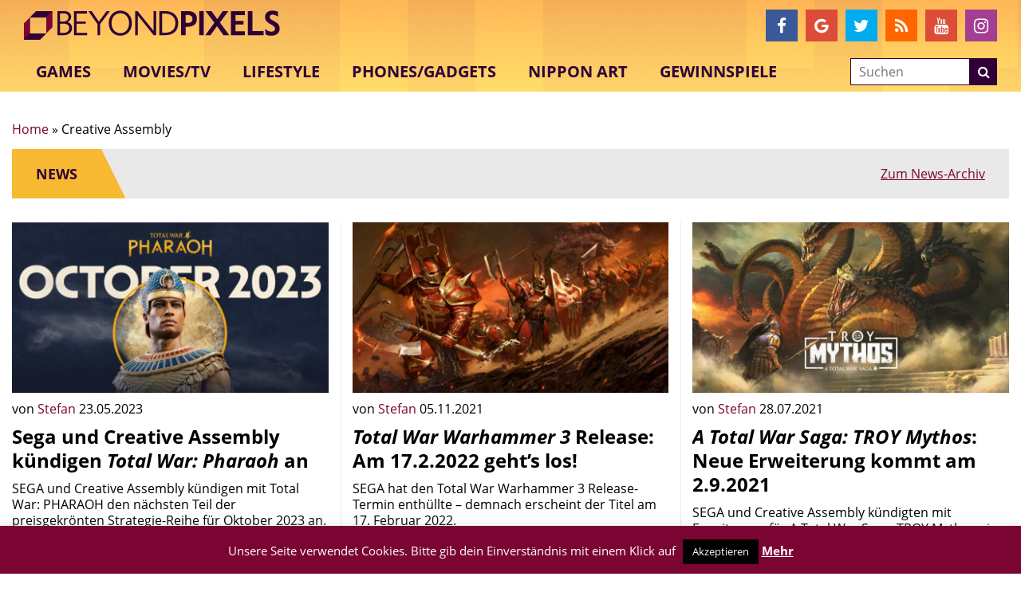

--- FILE ---
content_type: text/html; charset=utf-8
request_url: https://www.google.com/recaptcha/api2/aframe
body_size: -89
content:
<!DOCTYPE HTML><html><head><meta http-equiv="content-type" content="text/html; charset=UTF-8"></head><body><script nonce="sXtuDq66sUaprr-Ft5USPA">/** Anti-fraud and anti-abuse applications only. See google.com/recaptcha */ try{var clients={'sodar':'https://pagead2.googlesyndication.com/pagead/sodar?'};window.addEventListener("message",function(a){try{if(a.source===window.parent){var b=JSON.parse(a.data);var c=clients[b['id']];if(c){var d=document.createElement('img');d.src=c+b['params']+'&rc='+(localStorage.getItem("rc::a")?sessionStorage.getItem("rc::b"):"");window.document.body.appendChild(d);sessionStorage.setItem("rc::e",parseInt(sessionStorage.getItem("rc::e")||0)+1);localStorage.setItem("rc::h",'1769329208625');}}}catch(b){}});window.parent.postMessage("_grecaptcha_ready", "*");}catch(b){}</script></body></html>